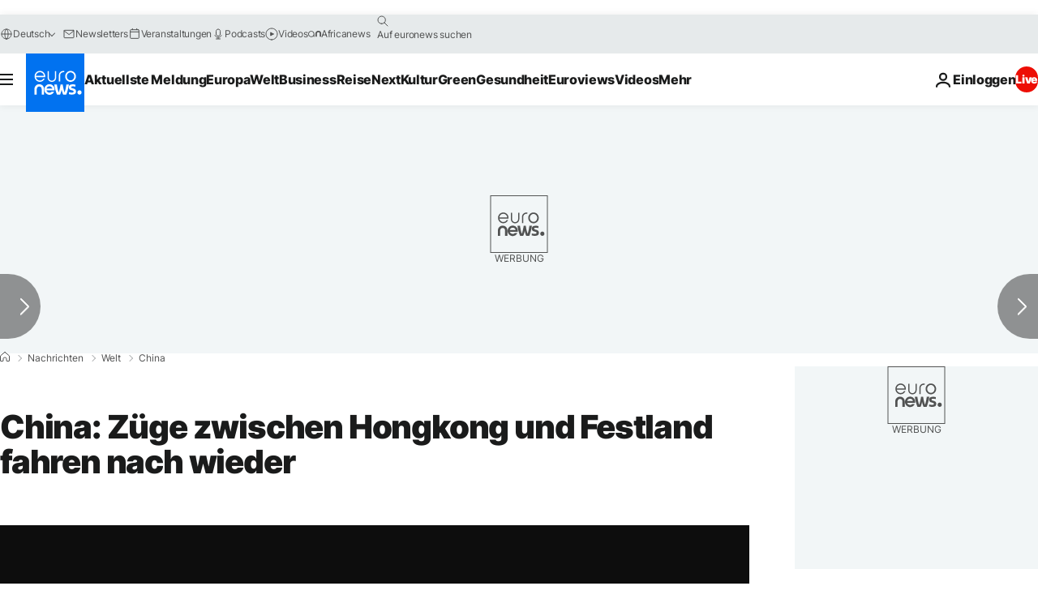

--- FILE ---
content_type: application/xml
request_url: https://dmxleo.dailymotion.com/cdn/manifest/video/x8h8vrf.m3u8?af=2%2C7%2C8%2C9&vv=1%2C2%2C3%2C4%2C5%2C6%2C7%2C8%2C11%2C12%2C13%2C14&mm=video%2Fmp4%2Cvideo%2Fwebm%2Caudio%2Fmp4%2Caudio%2Fmpeg%2Caudio%2Faac%2Caudio%2Fmpeg3%2Caudio%2Fmp3%2Caudio%2Fvnd.wave%2Caudio%2Fwav%2Caudio%2Fwave%2Caudio%2Fogg%2Caudio%2Fvorbis%2Cimage%2Fjpeg%2Cimage%2Fpng%2Cimage%2Fwebp%2Cimage%2Fsvg%2Bxml&cse=1jfgt3i4c1551a4d78f&rts=446074&rhv=1&cen=prod&cpi=xe2cka&cpt=player&rla=en&cpr=x9oog&eb=https%3A%2F%2Fde.euronews.com%2F2023%2F01%2F15%2Fchina-zuge-zwischen-hongkong-und-festland-fahren-nach-pandemie-pause-wieder&ps=924x520&td=de.euronews.com&reader_gdpr_flag=0&reader_gdpr_consent=&gdpr_binary_consent=opt-out&gdpr_comes_from_infopack=0&reader_us_privacy=1---&vl=-1&ciid=1jfgt3i4c1551a4d78f_VMAP_0_0&cidx=0&sidx=0&vidIdx=0&omp=Dailymotion%2F1.0&omn=0&imal=1&uid_dm=486c9703-f26a-f8e7-8ef5-ba897b199473&ccPremium=false&ccCustomParams=6458%252Fde_euronews_new%252Fnews%252Fnews%252Fworld%2Flng%253Dde%2526page%253Darticle%2526video%253Dtrue%2526isBreakingNews%253Dfalse%2526vertical%253Dnews%2526nws_id%253D2174356%2526nwsctr_id%253D7306814%2526article_type%253Dnormal%2526program%253Dworld%2526video_duration%253D60000%2526technical_tags%253Dvideo-auto-play%2526source%253Deuronews%2526themes%253Dnews%2526tags%253Dwho%25252Ccoronavirus%25252Ccovid-19%25252Cchinesisches-neujahr%25252Cchina%25252Cpandemie%2526player_type%253Ddailymotion&3pcb=0&rap=1&apo=monetization&pos=1&pbm=2
body_size: 3969
content:
<?xml version="1.0" encoding="UTF-8"?><vmap:VMAP xmlns:vmap="http://www.iab.net/videosuite/vmap" version="1.0"><vmap:AdBreak breakType="linear" breakId="preroll1" timeOffset="start"><vmap:AdSource id="preroll1"><vmap:VASTAdData><VAST version="3.0"><Ad><InLine><AdSystem>Leo</AdSystem><AdTitle>noad</AdTitle><Extensions><Extension type="dailymotion" source="dailymotion">{"noAd":{"reasonId":1106,"reason":"viewing context|bot-detected"},"inventoryId":"2c13260c-5f44-4581-ad49-65e0f1c16d8c"}</Extension></Extensions></InLine></Ad></VAST></vmap:VASTAdData></vmap:AdSource><vmap:Extensions><vmap:Extension type="dailymotion" source="dailymotion"><![CDATA[{"timeout":15000}]]></vmap:Extension></vmap:Extensions></vmap:AdBreak><vmap:AdBreak breakType="linear" breakId="preroll2" timeOffset="start"><vmap:AdSource id="preroll2"><vmap:AdTagURI templateType="vast3">https://dmxleo.dailymotion.com/cdn/manifest/video/x8h8vrf.m3u8?auth=[base64]&amp;vv=1%2C2%2C3%2C4%2C5%2C6%2C7%2C8%2C11%2C12%2C13%2C14&amp;sec=1&amp;rts=446074&amp;rla=en&amp;reader.player=dailymotion&amp;plt=1&amp;cen=prod&amp;3pcb=0&amp;rhv=1&amp;reader_us_privacy=1---&amp;eb=https%3A%2F%2Fde.euronews.com%2F2023%2F01%2F15%2Fchina-zuge-zwischen-hongkong-und-festland-fahren-nach-pandemie-pause-wieder&amp;dmngv=1.0&amp;dmng=Dailymotion&amp;cpt=player&amp;cpr=x9oog&amp;cpi=xe2cka&amp;battr=9%2C10%2C11%2C12%2C13%2C14%2C17&amp;apo=monetization&amp;pbm=2&amp;mm=video%2Fmp4%2Cvideo%2Fwebm%2Caudio%2Fmp4%2Caudio%2Fmpeg%2Caudio%2Faac%2Caudio%2Fmpeg3%2Caudio%2Fmp3%2Caudio%2Fvnd.wave%2Caudio%2Fwav%2Caudio%2Fwave%2Caudio%2Fogg%2Caudio%2Fvorbis%2Cimage%2Fjpeg%2Cimage%2Fpng%2Cimage%2Fwebp%2Cimage%2Fsvg%2Bxml&amp;lnrt=1&amp;dlvr=1%2C2&amp;cse=1jfgt3i4c1551a4d78f&amp;cbrs=1&amp;r=v</vmap:AdTagURI></vmap:AdSource><vmap:Extensions><vmap:Extension type="dailymotion" source="dailymotion"><![CDATA[{"timeout":15000}]]></vmap:Extension></vmap:Extensions></vmap:AdBreak><vmap:Extensions><vmap:Extension type="dailymotion" source="dmx"><![CDATA[{"asid":1009779}]]></vmap:Extension></vmap:Extensions></vmap:VMAP>